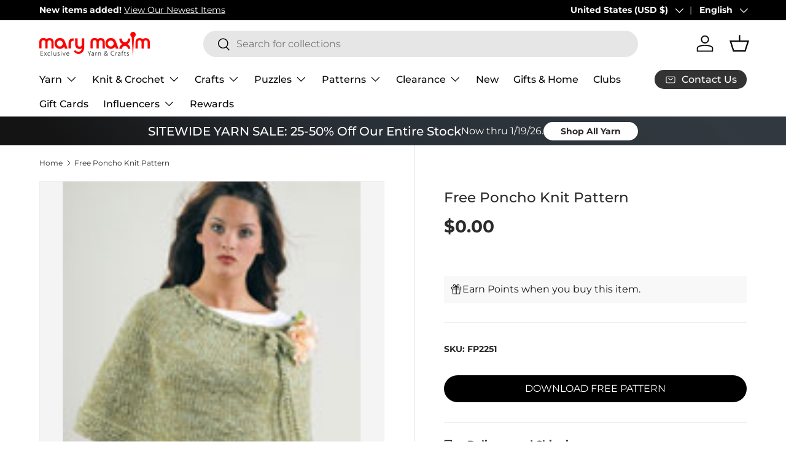

--- FILE ---
content_type: text/css
request_url: https://cdn.shopify.com/extensions/019bc7fe-07a5-7fc5-85e3-4a4175980733/judgeme-extensions-296/assets/review_api-gRKx2YLe.css
body_size: -125
content:
.jm-loading-overlay[data-v-5978544e]{position:relative;transition:all .25s ease-in-out}.jm-loading-overlay--active[data-v-5978544e]{filter:brightness(.95) saturate(.8);pointer-events:none;user-select:none}.jm-loading-overlay--active.jm-loading-overlay--disable-filter[data-v-5978544e]{filter:none}.jm-loading-overlay__shimmer[data-v-5978544e]{position:absolute;inset:0;background:linear-gradient(110deg,transparent 0%,transparent 40%,rgba(255,255,255,.5) 50%,rgba(255,255,255,.8) 55%,rgba(255,255,255,.5) 60%,transparent 70%,transparent 100%);background-size:200% 100%;animation:shimmer-sweep-5978544e 2.5s ease-in-out infinite;border-radius:.5em;pointer-events:none;mix-blend-mode:overlay}@keyframes shimmer-sweep-5978544e{0%{background-position:-200% 0}to{background-position:200% 0}}@media (prefers-reduced-motion: reduce){.jm-loading-overlay__shimmer[data-v-5978544e]{animation:none;background:#fff3}.jm-loading-overlay--active[data-v-5978544e]{filter:brightness(.9) saturate(.7)}.jm-loading-overlay--active.jm-loading-overlay--disable-filter[data-v-5978544e]{filter:none}}.jm-review-widget[data-v-c97e0e50]{color:var(--jm-review-widget-text-color);padding-block:var(--jm-space-1200);line-height:var(--jm-default-line-height);container-type:inline-size;container-name:review-widget}.jm-review-widget__header-and-body[data-v-c97e0e50]{display:flex;flex-direction:column;gap:var(--jm-space-300)}@container (min-width: 768px){.jm-review-widget--sidebar-header .jm-review-widget__header-and-body[data-v-c97e0e50]{display:grid;grid-template-columns:minmax(auto,300px) 1fr;grid-template-rows:auto 1fr;grid-row-gap:0;grid-column-gap:var(--jm-space-1000)}.jm-review-widget--sidebar-header[data-v-c97e0e50] .jm-review-widget-sidebar-header__sidebar{grid-area:1 / 1 / 3 / 2}.jm-review-widget--sidebar-header[data-v-c97e0e50] .jm-review-widget-sidebar-header__controls{grid-area:1 / 2 / 2 / 3}.jm-review-widget--sidebar-header .jm-review-widget__body[data-v-c97e0e50]{grid-area:2 / 2 / 3 / 3}}.jm-pagination-controls[data-v-c97e0e50]{margin-block:var(--jm-space-600)}


--- FILE ---
content_type: application/javascript; charset=utf-8
request_url: https://searchanise-ef84.kxcdn.com/templates.6Z3O4i0n8G.js
body_size: 2078
content:
Searchanise=window.Searchanise||{};Searchanise.templates={Platform:'shopify',StoreName:'Mary Maxim',PersonalizationEnabled:'N',AutocompleteLayout:'multicolumn_new',AutocompleteStyle:'ITEMS_MULTICOLUMN_LIGHT_NEW',AutocompleteDescriptionStrings:0,AutocompleteSuggestionCount:5,AutocompletePagesCount:0,AutocompleteSuggestOnSearchBoxEmpty:'Y',AutocompleteShowRecent:'Y',AutocompleteShowMoreLink:'Y',AutocompleteIsMulticolumn:'Y',AutocompleteTemplate:'<div class="snize-ac-results-content"><div class="snize-results-html" style="cursor:auto;" id="snize-ac-results-html-container"></div><div class="snize-ac-results-columns"><div class="snize-ac-results-column"><ul class="snize-ac-results-list" id="snize-ac-items-container-1"></ul><ul class="snize-ac-results-list" id="snize-ac-items-container-2"></ul><ul class="snize-ac-results-list" id="snize-ac-items-container-3"></ul><ul class="snize-ac-results-list snize-view-all-container"></ul></div><div class="snize-ac-results-column"><ul class="snize-ac-results-multicolumn-list" id="snize-ac-items-container-4"></ul></div></div></div>',AutocompleteMobileTemplate:'<div class="snize-ac-results-content"><div class="snize-mobile-top-panel"><div class="snize-close-button"><button type="button" class="snize-close-button-arrow"></button></div><form action="#" style="margin: 0px"><div class="snize-search"><input id="snize-mobile-search-input" autocomplete="off" class="snize-input-style snize-mobile-input-style"></div><div class="snize-clear-button-container"><button type="button" class="snize-clear-button" style="visibility: hidden"></button></div></form></div><ul class="snize-ac-results-list" id="snize-ac-items-container-1"></ul><ul class="snize-ac-results-list" id="snize-ac-items-container-2"></ul><ul class="snize-ac-results-list" id="snize-ac-items-container-3"></ul><ul id="snize-ac-items-container-4"></ul><div class="snize-results-html" style="cursor:auto;" id="snize-ac-results-html-container"></div><div class="snize-close-area" id="snize-ac-close-area"></div></div>',AutocompleteItem:'<li class="snize-product ${product_classes}" data-original-product-id="${original_product_id}" id="snize-ac-product-${product_id}"><a aria-label="${autocomplete_aria_label}" href="${autocomplete_link}" class="snize-item" draggable="false"><div class="snize-thumbnail"><img src="${image_link}" class="snize-item-image ${additional_image_classes}" alt="${autocomplete_image_alt}"></div><span class="snize-title">${title}</span><span class="snize-description">${description}</span>${autocomplete_product_code_html}${autocomplete_product_attribute_html}${autocomplete_prices_html}${reviews_html}<div class="snize-labels-wrapper">${autocomplete_in_stock_status_html}${autocomplete_product_discount_label}${autocomplete_product_tag_label}${autocomplete_product_custom_label}</div></a></li>',AutocompleteMobileItem:'<li class="snize-product ${product_classes}" data-original-product-id="${original_product_id}" id="snize-ac-product-${product_id}"><a aria-label="${autocomplete_aria_label}" href="${autocomplete_link}" class="snize-item"><div class="snize-thumbnail"><img src="${image_link}" class="snize-item-image ${additional_image_classes}" alt="${autocomplete_image_alt}"></div><div class="snize-product-info"><span class="snize-title">${title}</span><span class="snize-description">${description}</span>${autocomplete_product_code_html}${autocomplete_product_attribute_html}<div class="snize-ac-prices-container">${autocomplete_prices_html}</div><div class="snize-labels-wrapper">${autocomplete_in_stock_status_html}${autocomplete_product_discount_label}${autocomplete_product_tag_label}${autocomplete_product_custom_label}</div>${reviews_html}</div></a></li>',AutocompleteResultsOrder:["categories","suggestions","pages","products"],ResultsShow:'Y',ResultsStyle:'RESULTS_BIG_PICTURES_NEW',ResultsItemCount:18,ResultsPagesCount:10,ResultsCategoriesCount:10,ResultsDefaultProductImage:'main',ResultsShowProductCode:'Y',ResultsFlipImageOnHover:'N',ResultsEnableInfiniteScrolling:'infinite',ResultsShowCategoryImages:'N',ResultsShowPageImages:'N',ResultsDescriptionStrings:0,ResultsProductsPerRow:3,ResultsColorOptionType:'image',ShowBestsellingSorting:'Y',ShowDiscountSorting:'Y',ReviewsShowRating:'Y',CategorySortingRule:"searchanise",ShopifyMarketsSupport:'Y',ShopifyLocales:{"fr":{"locale":"fr","name":"French","primary":false,"published":true},"es":{"locale":"es","name":"Spanish","primary":false,"published":true},"en":{"locale":"en","name":"English","primary":true,"published":true}},ShopifyRegionCatalogs:{"US":["28796256423"],"BQ":["1512898727"],"ZW":["1512898727"],"ZM":["1512898727"],"ZA":["1512898727"],"YT":["1512898727"],"YE":["1512898727"],"XK":["1512898727"],"WS":["1512898727"],"WF":["1512898727"],"VU":["1512898727"],"VN":["1512898727"],"VG":["1512898727"],"VE":["1512898727"],"VC":["1512898727"],"VA":["1512898727"],"UZ":["1512898727"],"UY":["1512898727"],"UM":["1512898727"],"UG":["1512898727"],"UA":["1512898727"],"TZ":["1512898727"],"TW":["1512898727"],"TV":["1512898727"],"TT":["1512898727"],"TR":["1512898727"],"TO":["1512898727"],"TN":["1512898727"],"TM":["1512898727"],"TL":["1512898727"],"TK":["1512898727"],"TJ":["1512898727"],"TH":["1512898727"],"TG":["1512898727"],"TF":["1512898727"],"TD":["1512898727"],"TC":["1512898727"],"TA":["1512898727"],"SZ":["1512898727"],"SX":["1512898727"],"SV":["1512898727"],"ST":["1512898727"],"SS":["1512898727"],"SR":["1512898727"],"SO":["1512898727"],"SN":["1512898727"],"SM":["1512898727"],"SL":["1512898727"],"SJ":["1512898727"],"SH":["1512898727"],"SG":["1512898727"],"SE":["1512898727"],"SD":["1512898727"],"SC":["1512898727"],"SB":["1512898727"],"SA":["1512898727"],"RW":["1512898727"],"RU":["1512898727"],"RS":["1512898727"],"RO":["1512898727"],"RE":["1512898727"],"QA":["1512898727"],"PY":["1512898727"],"PS":["1512898727"],"PN":["1512898727"],"PM":["1512898727"],"PL":["1512898727"],"PK":["1512898727"],"PH":["1512898727"],"PG":["1512898727"],"PF":["1512898727"],"PE":["1512898727"],"PA":["1512898727"],"OM":["1512898727"],"NU":["1512898727"],"NR":["1512898727"],"NP":["1512898727"],"NO":["1512898727"],"NI":["1512898727"],"NG":["1512898727"],"NF":["1512898727"],"NE":["1512898727"],"NC":["1512898727"],"NA":["1512898727"],"MZ":["1512898727"],"MY":["1512898727"],"MW":["1512898727"],"MV":["1512898727"],"MU":["1512898727"],"MS":["1512898727"],"MR":["1512898727"],"MQ":["1512898727"],"MO":["1512898727"],"MN":["1512898727"],"MM":["1512898727"],"ML":["1512898727"],"MK":["1512898727"],"MG":["1512898727"],"MF":["1512898727"],"ME":["1512898727"],"MD":["1512898727"],"MC":["1512898727"],"MA":["1512898727"],"LY":["1512898727"],"LS":["1512898727"],"LR":["1512898727"],"LK":["1512898727"],"LI":["1512898727"],"LC":["1512898727"],"LB":["1512898727"],"LA":["1512898727"],"KZ":["1512898727"],"KY":["1512898727"],"KW":["1512898727"],"KR":["1512898727"],"KN":["1512898727"],"KM":["1512898727"],"KI":["1512898727"],"KH":["1512898727"],"KG":["1512898727"],"KE":["1512898727"],"JP":["1512898727"],"JO":["1512898727"],"JM":["1512898727"],"JE":["1512898727"],"IS":["1512898727"],"IQ":["1512898727"],"IO":["1512898727"],"IN":["1512898727"],"IM":["1512898727"],"IL":["1512898727"],"ID":["1512898727"],"HU":["1512898727"],"HT":["1512898727"],"HN":["1512898727"],"HK":["1512898727"],"GY":["1512898727"],"GW":["1512898727"],"GT":["1512898727"],"GS":["1512898727"],"GQ":["1512898727"],"GP":["1512898727"],"GN":["1512898727"],"GM":["1512898727"],"GL":["1512898727"],"GI":["1512898727"],"GH":["1512898727"],"GG":["1512898727"],"GF":["1512898727"],"GE":["1512898727"],"GD":["1512898727"],"GA":["1512898727"],"FO":["1512898727"],"FK":["1512898727"],"FJ":["1512898727"],"ET":["1512898727"],"ER":["1512898727"],"EH":["1512898727"],"EG":["1512898727"],"EC":["1512898727"],"DZ":["1512898727"],"DO":["1512898727"],"DM":["1512898727"],"DK":["1512898727"],"DJ":["1512898727"],"CZ":["1512898727"],"CX":["1512898727"],"CW":["1512898727"],"CV":["1512898727"],"CR":["1512898727"],"CO":["1512898727"],"CN":["1512898727"],"CM":["1512898727"],"CL":["1512898727"],"CK":["1512898727"],"CI":["1512898727"],"CH":["1512898727"],"CG":["1512898727"],"CF":["1512898727"],"CD":["1512898727"],"CC":["1512898727"],"CA":["1512898727"],"BZ":["1512898727"],"BY":["1512898727"],"BW":["1512898727"],"BT":["1512898727"],"BS":["1512898727"],"BR":["1512898727"],"BO":["1512898727"],"BN":["1512898727"],"BM":["1512898727"],"BL":["1512898727"],"BJ":["1512898727"],"BI":["1512898727"],"BH":["1512898727"],"BG":["1512898727"],"BF":["1512898727"],"BD":["1512898727"],"BB":["1512898727"],"BA":["1512898727"],"AZ":["1512898727"],"AX":["1512898727"],"AW":["1512898727"],"AR":["1512898727"],"AO":["1512898727"],"AM":["1512898727"],"AL":["1512898727"],"AI":["1512898727"],"AG":["1512898727"],"AF":["1512898727"],"AE":["1512898727"],"AD":["1512898727"],"AC":["1512898727"],"AU":["64270368935"],"GB":["64272433319"],"MX":["64272597159"],"ES":["64272793767"],"SI":["64272793767"],"SK":["64272793767"],"PT":["64272793767"],"NL":["64272793767"],"MT":["64272793767"],"LU":["64272793767"],"LT":["64272793767"],"LV":["64272793767"],"IT":["64272793767"],"IE":["64272793767"],"GR":["64272793767"],"DE":["64272793767"],"FR":["64272793767"],"FI":["64272793767"],"EE":["64272793767"],"CY":["64272793767"],"HR":["64272793767"],"BE":["64272793767"],"AT":["64272793767"],"NZ":["64272990375"]},StickySearchboxShow:'N',PriceSource:'min_variant',ColorsCSS:'.snize-ac-results .snize-description { color: #9D9D9D; }div.snize-ac-results.snize-ac-results-mobile .snize-description { color: #9D9D9D; }.snize-ac-results span.snize-discounted-price { color: #C1C1C1; }.snize-ac-results .snize-attribute { color: #9D9D9D; }.snize-ac-results .snize-sku { color: #9D9D9D; }#snize-search-results-grid-mode span.snize-attribute { color: #888888; }#snize-search-results-list-mode span.snize-attribute { color: #888888; }#snize-search-results-grid-mode span.snize-sku { color: #888888; }#snize-search-results-list-mode span.snize-sku { color: #888888; }',CustomCSS:'.snize-title {font-weight: bold !important; font-size: 1em !important; }.snize-sku {font-size: 1em !important;  }.snize-price-list {font-weight: bold !important;  font-size: 1em !important; }.snize-discounted-price {font-size: 1em !important;  margin: 6px 6px !important;}.snize-ac-results-column .snize-title {font-weight: bold !important; font-size: .8em !important; }.snize-ac-results-column .snize-sku {font-size: .8em !important;  }.snize-ac-results-column .snize-price-list {font-weight: bold !important;  font-size: .8em !important; }.snize-ac-results-column .snize-discounted-price {font-size: .8em !important;  margin: 6px 6px !important;}',IsVoiceSearchEnabled:'Y'}

--- FILE ---
content_type: text/javascript; charset=utf-8
request_url: https://www.marymaxim.com/products/free-poncho-knit-pattern.js
body_size: 105
content:
{"id":6567659634855,"title":"Free Poncho Knit Pattern","handle":"free-poncho-knit-pattern","description":"Follow this free knit pattern to create a poncho using Red Heart Super Saver worsted weight yarn. \u003cbr\u003e\u003cbr\u003e Patterns require Adobe Reader to view.","published_at":"2021-03-11T06:57:05-05:00","created_at":"2021-03-11T06:29:32-05:00","vendor":"Red Heart","type":"Patterns \u0026 Books","tags":["brand_Red Heart","fashion_Women's","hook-size_L-11 (8 mm)","needle-size_24\" (60 cm) Circular Ndl. Size 13 (9 mm)","num-req-balls_4","pattern-cost_Free Download","pattern-type_Fashion Accessory","Patterns  and  Books","Patterns  and  Books: Free Patterns","project-type_Knit","variation-color_downloadable","yarn-range-name_Red Heart Super Saver","yarn-range-number_640","yarn-weight_4 Medium Worsted"],"price":0,"price_min":0,"price_max":0,"available":true,"price_varies":false,"compare_at_price":null,"compare_at_price_min":0,"compare_at_price_max":0,"compare_at_price_varies":false,"variants":[{"id":39390374887591,"title":"Default Title","option1":"Default Title","option2":null,"option3":null,"sku":"FP2251","requires_shipping":false,"taxable":true,"featured_image":null,"available":true,"name":"Free Poncho Knit Pattern","public_title":null,"options":["Default Title"],"price":0,"weight":0,"compare_at_price":null,"inventory_management":null,"barcode":"","quantity_rule":{"min":1,"max":null,"increment":1},"quantity_price_breaks":[],"requires_selling_plan":false,"selling_plan_allocations":[]}],"images":["\/\/cdn.shopify.com\/s\/files\/1\/0420\/3118\/6087\/products\/fp2251lg.jpg?v=1615462189"],"featured_image":"\/\/cdn.shopify.com\/s\/files\/1\/0420\/3118\/6087\/products\/fp2251lg.jpg?v=1615462189","options":[{"name":"Title","position":1,"values":["Default Title"]}],"url":"\/products\/free-poncho-knit-pattern","media":[{"alt":null,"id":20449268662439,"position":1,"preview_image":{"aspect_ratio":0.865,"height":170,"width":147,"src":"https:\/\/cdn.shopify.com\/s\/files\/1\/0420\/3118\/6087\/products\/fp2251lg.jpg?v=1615462189"},"aspect_ratio":0.865,"height":170,"media_type":"image","src":"https:\/\/cdn.shopify.com\/s\/files\/1\/0420\/3118\/6087\/products\/fp2251lg.jpg?v=1615462189","width":147}],"requires_selling_plan":false,"selling_plan_groups":[]}

--- FILE ---
content_type: text/json
request_url: https://conf.config-security.com/model
body_size: 87
content:
{"title":"recommendation AI model (keras)","structure":"release_id=0x57:22:5e:40:62:4f:70:5b:31:3c:7a:78:2c:7d:69:62:42:63:39:5b:4c:3d:23:53:34:40:7d:5c:3b;keras;p8szh3oy898e51kuzcuuo6mr8bsc9lk0qa8ksemh15dqgfap5bhy816khfmxkvh7h40ihkhm","weights":"../weights/57225e40.h5","biases":"../biases/57225e40.h5"}

--- FILE ---
content_type: application/javascript; charset=utf-8
request_url: https://searchanise-ef84.kxcdn.com/preload_data.6Z3O4i0n8G.js
body_size: 9378
content:
window.Searchanise.preloadedSuggestions=['crochet kits','free patterns','bernat blanket yarn','to crochet patterns','tissue box cover','plastic canvas','plastic canvas kits','cotton yarn','baby yarn','sock yarn','red heart super saver yarn','christmas stocking','christmas crochet','knit kits','free crochet patterns','baby blanket','chunky yarn','christmas yarn','prism yarn','red heart yarn','christmas ornaments','sparkle yarn','big twist','plastic canvas patterns','crochet patterns','crochet hooks','crochet kits afghans','starlette yarn','big twist yarn','red heart','crochet afghan patterns','caron simply soft','cross stitch','bernat baby blanket yarn','christmas stockings','crochet afghan kits','tonal hues','christmas ornament kits','bernat blanket','bernat yarn','baby blanket kit','free patterns crochet','mellowspun dk yarn','premier yarn','free patterns afghan','knitting patterns','crochet kit','1000 piece puzzles','plastic canvas tissue box cover kits','blanket yarn','caron simply soft yarn','loop yarn','chenille yarn','mary maxim prism yarn','afghan kits','lion brand yarn','knitting needles','caron yarn','starlette sparkle yarn','sugar and cream cotton yarn','baby blanket patterns','bulky yarn','tweed yarn','halloween yarn','diamond art','mosaic crochet','ornament kits','crochet books','christmas crochet kits','crochet afghans','premier puzzle yarn','variegated yarn','tissue box','knit christmas stocking patterns','bag o day yarn','latch hook','lion brand','persian tiles','bag o day','crochet baby blanket kit','2027 felt sequin calendars','velvet yarn','dk yarn','stocking pattern','wool yarn','scrubby yarn','christmas tree','plastic canvas kit','free knit patterns','granny square','baby afghans','cat afghan','crochet thread','green yarn','premier parfait chunky','afghan kit','crochet blanket kit','marvelous chunky yarn','afghan patterns','amigurumi kits','premier basix','cardigan pattern','advent calendar','crochet afghan','mosaic crochet pattern','ombré yarn','titan bulky weight yarn','circular knitting needles','caron cakes','crochet afghan kit','christmas stocking kits','100% cotton yarn','lily sugar n cream','free crochet afghan patterns','blanket kit','worsted weight yarn','anti pilling yarn','christmas plastic canvas','ornament kit','free shipping','crochet baby blanket','baby blanket pattern','mystery box of yarn','christmas crochet patterns','felt kits','christmas puzzles','sweater patterns','all embroidery kits','plastic canvas pattern books','knitting kits','counted cross stitch','bernat velvet yarn','purple yarn','crochet blanket patterns','free patterns for baby','mosaic crochet kit','lily sugar and cream yarn','bernat baby yarn','wool ease yarn','christmas patterns','clearance yarn','vintage cardigan pattern','big twist value yarn','counted cross stitch kits','mellowspun yarn','to crochet patterns afghan','ombre yarns','safety eyes','bernat softee chunky','vintage patterns','sport weight yarn','doll patterns','crochet baby afghans','crochet hook','puzzle yarn','knit afghan patterns','christmas crafts','jigsaw puzzles','mary maxim starlette yarn','mary maxim yarn','orange yarn','cat crochet','crochet christmas tree','red heart stripes','craft kits','beaded ornament kits','bamboo yarn','2026 felt sequin calendars','plastic canvas christmas','bead kits','red heart super saver','pink yarn','christmas kits','cat crochet patterns','tree skirt','snowman crochet','bag o day tonal hues','crochet pattern','plastic canvas yarn','crochet blanket kits','sequin calendars','knit afghans','highland cow','quilt magic','free knitting patterns','caron cakes yarn','crochet hat patterns','knit afghan kits','christmas stocking patterns','crochet blanket','amigurumi yarn','free pattern','ragg yarn','soft yarn','baby blankets','crochet baby blanket pattern','stitch markers','parfait chunky','bernat velvet','halloween plastic canvas','knit patterns','red yarn','poncho patterns','free afghan patterns','all embroidery','needle point','vintage knitting patterns','baby afghan','beaded christmas ornaments','crochet hats','gold yarn','red heart ombre','crochet cardigan','patons kroy sock yarn','black yarn','beginner crochet','blanket patterns','blue yarn','loops and threads yarn','yarn bag','maxim starlette ragg','aran yarn','halloween crochet','crochet christmas','sweater kit','500 piece jigsaw puzzles','baby blanket yarn','bernat softee baby','home yarn','knit afghan','mandala yarn','cat pattern','crochet sweater kit','yarn clearance','wool ease','crochet baby blanket patterns','christmas plastic canvas kits','best value yarn','holiday yarn','mjs off the hook','white yarn','jumbo yarn','beginner crochet kit','sugar and cream','beaded ornaments','doll kits','i love this yarn','bernat softee baby yarn','scarf pattern','persian tiles pattern','knit kit','variegated yarns','hat patterns','yarn bowl','halloween puzzles','free catalog by mail','baby afghan patterns','knitted afghan patterns','yarn holder','bucilla felt stocking kits','mohair yarn','blanket kits','premier anti pilling','knit baby blanket patterns','titan yarn','christmas tree skirt','christmas afghans','plastic canvas tissue box','crochet sweater patterns','aran irish twist yarn','lion brand mandala','rainbow yarn','latch hook yarn','clearance puzzles','earring set','brown yarn','baby crochet kits','plastic canvas tissue box cover','red heart scrubby yarn','mary maxim twinkle yarn','tote bags','gradient yarn','premier puzzle','crochet christmas kits','twinkle yarn','shawl pattern','crochet book','stocking kit','dishcloth patterns','alpaca yarn','latch hook rug','bulky 5 yarn','knitted afghans','knitted christmas stockings','3 weight yarn','red heart soft yarn','marvelous chunky','bernat baby','plastic canvas village','fingering weight yarn','knit afghan kit','cat puzzles','crochet afghan pattern','granny square sweater','baby patterns','christmas afghan','big twist value','pound of love yarn','mary maxim worsted weight yarn','highland cow blanket','red heart granny square yarn','hat pattern','free shipping coupon','quilt magic kits','vintage sweater pattern','crochet basket','plastic canvas books','lion brand heartland yarn','red heart with love yarn','yellow yarn','crochet snowman','metallic yarn','glitter yarn','free patterns cardigan','bernat loop yarn','bernat baby blanket','free crochet hat patterns','mellowspun dk','crochet sweaters','crochet accessories','kroy sock yarn','bernat softee cotton','caron one pound','christmas kit','red heart soft','lion brand pound of love','plastic canvas tissue','granny square afghan','baby crochet','bernat blanket yarn colors','crochet poncho','felt stocking kits','yarn kits','natural alpaca tweed','halloween plastic canvas kits','crochet slippers','premier basix yarn','simply soft','crochet basket patterns','glimmer yarn','best value','crochet cardigan patterns','fingering yarn','knit vest pattern','crochet bag','christmas stocking pattern','baby sweater','sparkle yarns','cat bag','circulo yarn','baby afghan kit','lots of love dolls','300 piece puzzles','crochet coasters','premier parfait chunky yarn','crochet sweater','yarn storage','crochet needles','premier yarns','4 medium worsted yarn','fur yarn','men’s cardigan','bernat perfect','super bulky yarn','crochet cotton','cross stitch kits','knit sweaters','snowman kit','mosaic afghan','ripple afghan','plush yarn','aspen yarn','free baby blanket patterns','embroidery floss','snow queen blanket','crochet ornaments','crochet christmas stockings','diamond dotz','mystery box','crochet baby','starlette sparkle','free crochet pattern','christmas yarns','slipper pattern','felt sequin calendars','lily sugar n cream super size','dk weight yarn','double pointed knitting needles','sweater pattern','shawl patterns','stamped cross stitch','sweater kits','caron one pound yarn','baby blanket crochet','crochet vest','mary maxim','free sweater patterns','crochet yarn','crochet baby afghan','free crochet','dark green yarn','woodlands yarn','crochet doll kits','free knit afghan patterns','red heart super saver jumbo yarn','worsted yarn','5 bulky yarn','baby crochet patterns','sunrise yarn','cat blanket','fair isle','ripple crochet patterns','homespun yarn','new plastic canvas kits','pattern books','sport yarn','bernat blanket yarn big ball','prism yarn patterns','christmas stockings knitted patterns','mosaic crochet patterns','janie crowfoot persian tile crochet kit','beaded kits','yarn cakes','vest patterns','knit or crochet kits','self striping yarn','plastic canvas christmas kits','afghan crochet kits','faux fur yarn','cake yarn','size 10 crochet thread','beaded ornament kit','red heart yarn colors','crochet hooks and accessories','embroidery kit','stocking kits','patons yarn','lullaby yarn','bag o day crochet','chunky blanket yarn','bernat super value yarn','premier colorfusion','crochet books of patterns','beaded christmas ornaments kit','premier parfait','red heart with love','pumpkin pattern','felt calendars','easy crochet','diamond dotz kit','tshirt yarn','knitting books','rug yarn','knit blanket','alize yarn','knitted christmas stocking patterns','baby crochet afghans','cotton yarn medium weight','mary maxim prism','crochet blanket pattern','bernat baby sport yarn','all yarn','christmas village','fair isle knitted patterns','blanket pattern','stocking patterns','christmas ornament','tote bag','free mittens pattern','multi color yarn','free hat patterns','baby blanket crochet kit','moose cardigan','easy crochet kits','glow in the dark yarn','sock patterns','natural alpaca','bag o day tonal hues yarn','janie crow','free catalog','infinity blanket','3d puzzles','knit stocking patterns','baby crochet blanket','afghan crochet','coloring books','plastic canvas coasters','t shirt yarn','crochet cat','paint by number','pound of love','to crochet patterns holiday','crochet christmas tree pattern','cat patterns','crochet baskets','aran irish tweed','loops and threads','crochet pattern books','maximum value yarn mary maxim','twinkle baby yarn','sequin calendar','starlette ragg','crochet hat','needlepoint with canvas','shipping rates','seed bead kits','ribbon yarn','mary maxim best value yarn','christmas tissue box cover','advent calendar puzzles','plastic canvas ornaments','lots of love doll','pom pom','quilted ornament kit','premier home cotton yarn','wood model kits','knitting accessories','red heart comfort yarn','mens cardigan','bernat alize blanket-ez','baby blanket kits','patterns crochet','snowflake afghan','merino wool yarn','my order','free baby patterns','crochet kits blanket','eyelash yarn','crochet blankets','crochet baby afghan kit','yarn sale','500 piece puzzles','stamped embroidery','yarn caddy','style craft yarn','dish cloth yarn','jacket patterns','big twist value pound','puzzle table','santa crochet','caron jumbo ombre yarn','red heart super saver ombre','highland snuggle blanket','snowflake potholders','christmas puzzle','dish cloth','lion brand homespun yarn','caron jumbo ombre','free knit scarf patterns','bernat alize','gold yarn for crochet','cat afghan patterns','crochet shawl','crochet scarf','christmas afghans crochet','lion brand mandala yarn','thick yarn','bucilla felt kits','quilt magic kit','latch hook kits','acrylic yarn','bernat softee','knit hats','mj off the hook','free patterns baby','crochet kits christmas','baby kit','winterfrost crochet afghan','red heart stripes yarn','poncho pattern','2027 sequin calendars','periwinkle paisley','bernat blanket big','crochet baby blankets','felt kit','peaches & creme yarn','crochet sweater pattern','easy crochet afghan kit','teal yarn','navy blue yarn','bernat baby velvet yarn','clearance kits','free knitted patterns','cardinal kit','yarn needles','caron simply soft party yarn','bernat softee chunky yarn','download patterns','granny pop crochet cardigan','lion brand wool ease thick & quick','knit blanket kits','persian tiles throw','5 weight yarn','aunt lydias crochet thread','red white and blue yarn','all bernat blanket yarns','super soft yarn','canvas kit','free plastic canvas patterns','plastic canvas pattern','baby sweater pattern','scrub it yarn','sugar n cream','hue and me yarn','crochet doll','stamped cross stitch kits','5 doll kits','all kits','macrame yarn','mill ends','bernat big blanket yarn','puzzles 1000 piece','baby soft yarn','super saver','red heart super saver jumbo','red heart ombré yarn','crochet kits afghan','embroidery kits','crochet christmas pattern','baby sport yarn','caron jumbo','baby blanket crochet pattern','lion brand wool ease','crochet ripple afghan patterns','ornaments kit','camouflage yarn','diamond painting','premier cotton yarn','granny square yarn','baby blanket crochet patterns','needle point kits','burgundy yarn','tunisian crochet hooks','alpaca tweed','crochet christmas stocking','knit baby blanket','forest pulse blanket','christmas knit','crochet christmas patterns','free patterns knitting','crochet snowflake pattern','yarn art','cardigan kit','premier anti pilling dk','mary maxim chunky yarn','mystery bag','bernet blanket yarn','bernat maker yarn','christmas stocking kit','to crochet patterns baby blanket','bernet yarn','vintage cardigan','horse sweater pattern','cardigan patterns','peach yarn','dmc thread','crochet christmas tree kit','christmas knit kits','knitting kit','everyday ragg cardigan','red heart roll with it melange','bernard yarn','knitted sweaters','pom poms','mary maxim glimmer yarn','cross stitch patterns','plastic canvas halloween','vanna\'s choice yarn','dino friends blanket','teddy bear','mary maxim mellowspun dk yarn','simply soft yarn','free baby blanket crochet patterns','anti pilling','afghan kits crochet','premier everyday dk','bag o day crochet kits','super bulky','sugar and cream yarn','crochet angel','jigsaw puzzle','crochet christmas ornaments','crochet socks','doll kit','felt christmas stocking kits','soft baby yarn','bernat bundle up yarn','tunisian crochet','wall hanging','cat puzzle','knitted hats','mary maxim marvelous chunky yarn','aran weight yarn','amigurumi patterns','baby knitted','knit baby blankets','mary maxim maximum value yarn','mary maxim titan yarn','free blanket patterns','crochet baby patterns','christmas blanket','santa coasters','diamond art kit','circular needles','crochet stocking pattern','basket kit','dog crochet','loom knitting','knitted kits','crochet hat pattern','elegant blooms','free crochet blanket patterns','caron yarn at mary maxim','fall yarn','baby dolls','bon bon yarn','cotton yarns','doily patterns','crochet cat patterns','silver yarn','afghan to crochet patterns','christmas pattern','knit hat','crochet poncho pattern','elegant blooms tote','catalog by mail','premier sweet roll yarn','light weight yarns','free crochet shawl patterns','highland cow kit','stripes yarn','whisker wishes bag','afghan pattern','beginner knit','felt sequin calendar','mary maxim home yarn','baby value yarn','bernat cotton yarn','worsted weight','crochet slippers pattern','lily sugar and cream','shimmer yarn','2027 felt calendars','christmas beaded ornament kits','mens sweater crochet','latch hook kit','afghan crochet patterns','patterns childrens','starlette ragg yarn','white sparkle yarn','free shawl patterns','crochet mittens','cowl patterns','yarn bee','crochet pumpkins','yo yo patterns','moonlit magic throw','knit christmas stocking','dog sweater','knit kits afghan','table runner','red heart unforgettable yarn','free crochet patterns easy','christmas crochet pattern','craft books','beaded ornament','lion brand wool ease yarn','sale yarn','sage green yarn','crochet kits baby','heather yarn','mary maxim value yarn','bernat blanket perfect','tissue box cover kits','super soft','peaches and cream yarn','lion brand 24/7 cotton yarn','free patterns knit','vintage cardigan ladies','red heart yarns','christmas beaded kits','fuzzy yarn','plastic canvas sheets','crochet throw patterns','knit sweater patterns','knitted scarf pattern','100 piece puzzles','bernat extra thick','royal blue yarn','knit christmas stockings','maximum value','graph style patterns','crochet baby blanket kits','grey yarn','polyester yarn','bernat blanket yarn patterns','premier dk','sunsout puzzles','crochet scarf patterns','men’s knit sweater','children sweater patterns','crochet bag pattern','mens sweater','felt crafts','lion brand ice cream yarn','christmas crochet kit','free knit hat','surprise pack','loopy christmas trees','premier cotton','crochet shawl patterns','premier anti pilling yarn','quilted ornament','halloween kit','autumn yarn','pound yarn','teddy bear crochet','alpaca tweed yarn','baby’s best yarn','premier chunky','free patterns blanket','canvas kits','crochet cardigans','crochet stocking','basket patterns','plastic canvas downloadable','7 mesh plastic canvas','baby afghan pattern','premier basix dk','cottonwood yarn','starlight yarn','knit free patterns','5 lots of love doll','red sparkle yarn','yarn accessories','christmas ornament kit','to knit patterns','stitch markers for crochet','premier anti-pilling','yarn surprise pack','free afghan pattern','crochet bags','mellow spun','persian tile','craft kit','free afghan crochet patterns','ladies cardigan patterns','vintage crochet patterns','whisker wishes bag pattern','punch needle','mercerized cotton yarn','hue and me','advent calendar kit','yarn bowls','style craft','tissue cover','cream yarn','crochet throw','free patterns crochet afghan','advent puzzles','corner to corner crochet','premier home cotton','boucle yarn','jane crowfoot','crochet purse','bernat super value','mitten patterns','craft patterns','needlepoint christmas','bernat perfect yarn','mary maxim home','susan bates crochet hooks','babys best yarn','gray yarn','knit baby afghans','cone yarn','knit christmas','4 ply yarn','bead ornaments','knit baby','scarf patterns','crochet cardigan pattern','gingerbread house','premier basic','knitting needle','premier colorfusion chunky','pillow patterns','crafts clearance','bernat blanket big yarn','baby yarns','bernat velvet plus yarn','color fusion','caron jumbo yarn','crochet vest pattern','mary maxim baby value yarn','counted cross stitch christmas','arden throw','men’s sweater','crochet pumpkin pattern','dress patterns','plastic canvas wall hanging','sholach afghan','christmas ornaments kits','biscuits the bear','baby doll','felt stocking','mary maxim starlette','crochet cat bag','afghan yarn','do yarn','hat kits','christmas crafts ķits','wooden puzzles','crochet hat kit','knit sweater','kits crochet','neon yarn','christmas crochet afghan','lion brand color','sport weight','sewing kits','crochet stockings','christmas bead kits','christmas sock yarn','pot holder','doll pattern','wood kits','bernat handicrafter cotton yarn','knit socks','beginner crochet patterns','caron blossom','mens knit patterns','patons kroy','mosaic blanket','size 3 yarn','luna cardigan','crochet afghan kits new','prism dk','poly fill','cross stitch kit','deer pattern','crochet amigurumi','advent puzzle','crochet tree skirt','bernat forever fleece','sock pattern','puzzle club','bulk yarn','knitted baby blankets','baby\'s best yarn','beaded ornaments kits','hand knitting yarn','downloadable plastic canvas pattern','snowman plastic canvas','kitchen towel','knit poncho patterns','sparkly yarn','cotton yarn size 3','baby kits','cone cotton','knit christmas patterns','baby sweater patterns','pipsqueak yarn','super chunky yarn','birthstone angels','craft doll','dk sport weight yarn','coboo yarn','bag pattern','2026 sequin calendar','christmas knit patterns','vintage pattern','marble lap blanket','aran irish twist','to crochet free patterns','baby hat','holiday crochet patterns','fine yarn','baby sweaters','caron simply soft speckle','2027 sequin calendar','plastic kits','loopy trees','crochet baby sweater','medium weight yarn','scrub yarn','free sock patterns','hot pink yarn','ice yarn','crochet hook set','angora yarn','knit stocking','premier chunky yarn','red heart jumbo','premier dk yarn','99 download pattern','graph patterns','300 piece puzzles clearance','sesame street','knit stocking pattern','gel pens','red heart scrubby','stained glass','bernat blanket extra','4 weight yarn','taupe yarn','24/7 cotton yarn','bernat cotton','caron colorama halo yarn','blanket crochet kit','yarn cotton','cotton blend yarn','snow queen','beanery accent throw','pillow cases','natural alpaca tweed yarn','multi ball yarn','yarn holders','bernat blanket extra thick','cat lovers knit bag','bernat big','crochet scarf pattern','green yarns','craft yarn','embroidery patterns','wool of the','punch needle kits','rainbow baby blanket','knit blanket kit','felt ornaments','titan bulky yarn','baby crochet afghan','yarn pack','feels like butta yarn','desert sunset yarn','crochet baby afghan patterns','child cardigan','fleece fabric','simply soft caron yarn','bernat chunky yarn','plastic canvas house','car seat blankets','free download patterns','plastic canvas tissue box kits','afghans crochet','little steps baby blanket','sugar n cream yarn','granny square patterns','red heart baby yarn','value yarn','ice cream yarn','500 piece puzzle','bernat baby sport','lion brand heartland','bravo yarn','yo yo pattern','bunny pattern','tapestry needle','reindeer crochet','quilt kits','yarn bags','to crochet blanket patterns','bernat pop yarn','bead ornament kits','desert sunset','felt stockings','christmas stockings patterns','flower crochet pattern','colorfusion dk','mary maxim mellowspun dk','mary maxim catalog','living yarn','bernat alize yarn','woodlands worsted','cotton cones','dk yarns','snowflake blanket','stained glass puzzles','knitting pattern sweater','cardinal afghan','red heart all in one yarn','free crochet sweater patterns','ferris wheel yarn','mary maxim babys best yarn','baby afghan kits','wood model kit','premier bloom chunky yarn','heartland yarn','sweet baby afghans','crochet ripple afghan','fall kits','halloween crochet kits','merino wool','crochet sweater kits','knitted vintage sweater patterns','crochet mosaic','vintage sweater patterns','dog pattern','size 7 crochet hook','ripple afghan kit','loopy yarn','2026 felt calendars','one pound','filet crochet','lakeside prism','baby hat patterns','baby blanket patterns crochet','crochet vest patterns','crochet pillow','mohair yarns','yarn needle','mary maxim yarns','free crochet baby patterns','afghan crochet kit','knitted cable patterns','cat crochet kit','yarn bee yarn','bucilla felt','premier colorfusion dk','fall crochet kits','knit sweater kits','needle felting','1000 piece jigsaw puzzles','stockings pattern','rose afghan','crochet dishcloth patterns','christmas clearance','no sew','tonal hues yarn','christmas tree ornaments','crochet shawl pattern','bloom yarn','afghan patterns crochet','crochet kit afghan','crochet doll pattern','knit shawl patterns','crochet tree','sugar baby stripes yarn','forest green yarn','bernat baby blanket yarns color','yarn for plastic canvas','mary maxim maximum value','free crochet scarf patterns','beads for crafting','free knit sweater patterns','men\'s sweater pattern','needle point patterns','premier basic yarn','plastic mesh','chenille-style yarn','lots of love','lap blanket','mandala ombré yarn','bernat maker','chunky star stitch blanket','in plastic canvas','buttons round','premier bamboo fair yarn','cat afghans','free sweater pattern','mystical lanterns','towel topper','gingerbread mosaic','valentines day kits','santa pattern','plastic canvas box','sparkle yarn with glitter','speckled yarn','table cloths','caron yarns','sampler afghan','knit afghans kits','cotton yarn cones','crochet dolls','mary maxim sparkle yarn','free baby knit patterns','bernat bundle up','magic quilt','baby blanket kit crochet','place mats','stitch marker','preferred crafters club membership','crochet dress patterns','weavers window blanket','free knit hat patterns','bernat yarns','slipper patterns','festive feet yarn','sock yarns','christmas crochet afghans','bernat alize blanket-ez yarn','baby best yarn','tube yarn','crochet sock pattern','baby blankie yarn','red and black yarn','dish cloth free pattern','vintage hat','all puzzles','afghan knit kits','nativity crochet kit','regal fans throw','rug patterns','red heart jumbo super saver yarn','scrub it','off the hook yarn','crochet cotton thread','baby value','super saver yarn','christmas afghan pattern','softee chunky','snowman pattern','dark purple yarn','cascade yarn','aqua yarn','bernat softee baby cotton','purrfect heart blanket','christmas craft kits','yarn mystery box','fabric cotton','scarf yarn','gold sparkle yarn','latch hook rug yarn','sweater yarn','mens cardigan patterns','highland cows','plastic canvas christmas ornaments','mosaic crochet afghan','sandalwood persian tiles','anti-pilling yarn','learn to crochet','parfait plush','kit crochet','felt calendar','baby afghans crochet','sunflower afghan crochet','christmas stocking knit','christmas village plastic canvas','yarn tote','bernat baby velvet','light weight yarn','chromatic textures blanket','cable needles','crochet club','mary maxim best value','crochet pumpkin kit','crochet free patterns','mary maxim crochet cotton','cross body purse','baby blanket knit kit','kids sweater','mj\'s off the hook','mary maxim baby yarn','3 ply yarn','bernat chunky','bernat pipsqueak yarn','lion brand homespun','granny pop','baby crochet books','knitted stocking pattern','infinity blanket crochet','mill end yarn','free knitted hat patterns','knitted slippers','free crochet baby blanket patterns','crochet kits afghans on','yarn bulky','dark brown yarn','crochet pillow patterns','lily sugar n cream yarn','kitchen towels','waterfall ripple','lakeside yarn','snowman crochet kit','free patterns plastic canvas','tissue box kit','maximum value yarn','pot holders','premier basix chunky','baby sport','free patterns afghan for crochet','mosaic pattern','christmas jigsaw puzzles','knit baby blanket kit','christmas yarn crochet','christmas beaded ornaments','crochet throw kit','barcelona dreams','h-8 crochet hook','needle case','christmas knitting','plastic canvas snowman','clover crochet hooks','circular needle','seabreeze basket weave blanket','one ball yarn storage','paint by numbers','t-shirt yarn','dk weight','bernat extra','flower afghan','knit baby patterns','afghan hooks','ragg cardigan','coaster kits','free patterns for','dinosaur pattern','design works','knitted christmas stocking','snowflake patterns','red heart ombre yarns','cat sweater','baby blanket free patterns','to crochet afghan patterns','knit shawl','vest pattern','size 6 yarn','heart afghan','loop yarns','sock kit','snow man','winnie the pooh','easter plastic canvas','plastic canvas tissue cover kits','sesame street hat wonder','free knitted afghan patterns','bulky knit patterns','tweed yarns','knitting needle case','blocking tools','red heart variegated yarn','sparkle scrubby yarn','bag of yarn','ripple of many colors','wood kit','knit slippers','yarn 5 weight','crochet hook case','red heart metallic yarn','child sweater','valentines day','surprise box','crochet bag kit','puzzle board','premier plush','autumn afghan pattern','crochet needle','denim yarns','wool blend yarn','new yarn','knitted baby afghan patterns','mitten pattern','mary maxim dk sport weight yarns','crochet thread size 3','throw crochet','bulky yarn 5 weight','premier everyday worsted','crochet ornament','mary maxim mellowspun','christmas cats','easy crochet kit','yo yo kits','christmas trees','crochet hat kits','blue baby yarn','seaside ripple afghan','cottonwood best value','woodland yarn','contact us','christmas sparkle yarn','knit needles','easy ridged slippers','finger knitting yarn','baby soft','corner to corner afghans','lace weight yarn','lion brand yarns','christmas tree crochet','plastic canvas wall hanging kits','knitted baby','cotton yarn cone','crochet christmas stocking patterns','the snow queen blanket','crochet cats','patons canadiana','adult coloring books','hooded sweater','mary maxim glimmer','wool ease thick and quick yarn','basket pattern','knitting bag','feels like butta','womens cardigan','knit stockings','knit scarf patterns','size 4 yarn','waterfall ripple afghan','i love this yarn yarn','free baby crochet patterns','santa stocking','big twist ombre','abundance of ripples','basket yarn','mary maxim home yarn colors','aida cloth','premier gradient yarn','turquoise yarn','baby hats','premier fruits','premier sweet roll','cotton thread','pom pom yarn','free patterns baby blanket','loopy trees ornaments','chocolate mint yarn','ladies knit patterns','infinity pattern','red heart roll with it','wood crochet hooks','gnome patterns','bear pattern','bulky weight yarn','christmas tissue box','premier cotton fair yarn','granny squares','angel ornaments','christmas crochet ornaments','blue love afghan','filet crochet patterns','bonbon yarn','marvelous yarn','felt sequin','hat kit','kids crafts','needle book','pooling yarn','knit pattern','pattern book','ply yarn','loop it yarn','temperature blanket','bernat blanket extra yarn','hook rugs','ultra mellowspun yarn','bag-o-day yarn','jig saw puzzles','black and white yarn','puzzle yarn premier','denim blue yarn','kai yarn','spun colors','light weight baby yarn','weight 5 yarn','snowman crochet pattern','patterns for plastic canvas','free baby afghan patterns','knit blankets','silk yarn','free baby blanket pattern','starlight sparkle','snowman kits','lap blanket knit','sage yarn','canvas tissue box','baby yarn sport','bead kit','knitted snowman','christmas tree kit','6 weight yarn','knitted baby patterns','ultra mellowspun dk yarns','mosaic yarn','pillowcases to embroider','baby yarn dk','sequin ornaments','chevron crochet pattern afghan','beads ornament','bag patterns','desert scene afghan','jeans yarn','yarn weight 4','amigurumi kit','halloween kits','knitted afghan','halloween puzzle','shawls and wraps','crochet gnomes','parfait chunky yarn','red heart comfort','childrens knitted sweater patterns','yo yo','crystal bag o day','christmas green yarn','circulo amigurumi','knit and crochet kits','knit cardigan','sports weight yarn','roving yarn','let it snow','dark blue yarn','christmas afghan crochet kits on','cardigan crochet','dish towel','yarn bobbins','perfect yarn','scarfie yarn','christmas afghan kits','starlight sweater','mens pattern','christmas stockings kits','tunisian crochet patterns','jacket pattern','aran pattern','bernat forever fleece yarn','tan yarn','3d puzzle','5 lots of love dolls','size 5 yarn','patons classic wool','green cotton yarn','gingerbread plastic canvas','woodlands worsted yarns','crocheted afghans','rose color yarn','goose patterns','crochet animals','thick and quick','bulky yarns','red heart super saver stripes','horse cardigan','caron ombre','wheat stitch','lion brand landscapes yarn','knitted baby blanket','mosaic afghans','loops & threads','baby blanket free pattern','baby booties','crochet cardigan kit','navy yarn','cable afghan','5 doll patterns','men\'s sweater','dog puzzle','knitting machine','echoing keys blanket','totes for yarn','baby booties to crochet','mary maxim starlette sparkle','aunt lydias','star blanket','crochet placemats','caron cloud cakes','basic stitch','caron simply','knitting pattern','crochet kits for','duck patterns','ornaments kits','mary maxim starlette sparkle yarn','free crochet afghan pattern','knit vest','thanksgiving plastic canvas kits','red heart super saver yarn jumbo','bernat baby softee yarn','orange yarns','bernat blanket brights','latch hook rugs','faux fur','butterfly afghan','mint yarn','light blue yarn','bag o day afghans','reindeer kit','black cat','cotton cone yarn','knitting markers','to crochet patterns for baby','free knit baby blanket patterns','coat pattern knit','red and white yarn','teddy bear crochet kit','off white yarn','encore yarn','crochet cardinal','sports yarn','fall puzzles','window frame plastic canvas','latch hook rug kits','pattern corrections','large piece puzzles','premium yarn','color yarn','blanket crochet kits','scissors set','yarn sparkle','knit baby blanket kits','cat afghan pattern','star afghan','mandala gradient','caron big','christmas stockings crochet','caron cinnamon swirls cakes yarn','hometown lion brand yarn','fleece yarn','off the hook','yarn weight 5','pullover sweater','spinner plastic canvas patterns','crochet angel patterns','sweater patterns only','free scarf patterns','irish tweed','angel patterns','crochet thread size 10','calendar kits','yarn basket','giraffe baby blanket','yarn weight 3','crochet kits baby afghans','patterns crochet blanket','6 bulky yarn','premier chenille','size 3 crochet thread','elephant baby blanket','crochet flowers','scarlet yarn','lime green yarn','bernat velvet plus','lavender yarn for crochet','lavender yarn','highland cow blanket crochet','blue sparkle yarn','striping yarn','free patterns mittens','cardigan sweater','knitted stocking','green sparkle yarn','cord yarn','starlet yarn','scrubbie yarn','yarn on sale','pumpkin yarn','purse patterns','crochet cape pattern','7 bulky yarn','starlette chunky yarn','cats afghan crochet','fluffy yarn','baby doll patterns','cotton cone','landscape yarn','baby\'s best','bernat perfect phasing','bernat blanket extra thick yarn','sweater crochet patterns','birthstone angels crystal ornaments','crochet shawl kit','bamboo yarns','needle punch','emerald green yarn','premier basix chunky yarn','crochet cotton yarn','sewing patterns','warm brown yarn','top down crochet sweater','crochet cat blanket','anniversary yarn','bernat premium','peaches and cream','quilt patterns','caron soft','pattern ns','patterns for baby blanket','scarf pattern crochet','biscuits the bear crochet kit','free tote bag','knit hat pattern','cable pattern','beaded christmas ornament kits','knit snowman','bag-o-day tonal hues','crochet shell patterns','knit pullover','flour sack towels','pattern holder','bernat blanket big ball yarn','knitting projects','3 light yarn','merino superwash','cat knit','lion brand basic stitch','premier just yarn','bavarian bliss','doily pattern','scrubby yarns','plastic canvas scissors','bulky wool yarn','embroidery hoop','bernat tweed','craft table','christmas cotton yarn','yarn colors','fall crafts','ornament patterns','one pound yarn','mary maxim twinkle','ladies sweater patterns','dinosaur crochet patterns','plastic kit','crochet baby afghan pattern','burnt orange yarn','bernat satin yarn','acrylic yarn size 4','yarn chunky','dishcloth yarn','crochet bear','yarn deals','striped yarn','stripe yarn','blanket big','crochet scarves','candy cane','crochet pumpkin','forest pulse','doll clothes','linen yarn','yarn red heart','tissue box cover kit','bernat pop','bernat premium yarn','nesting baskets','baby blue yarn','felt stocking kit','yarn packs','sweet roll yarn','sweet roll','sequin calendar 2027','dishcloth pattern','crochet patterns afghan','red heart flower power yarn','free knitted afghan pattern','2026 sequin calendars','counted cross stitch stocking kits','styrofoam cones','sherbet stripes blanket','sock kits','speckle yarn','wrap patterns','gnome crochet','5 bulky weight','new items','dish cloth patterns','crochet afghans new','mandala gradient yarn','baby blanket with','succulent yarn','barcelona dreams crochet throw','quilted bags','bernat velvet yarn skeins','knitting patterns afghan','crochet clearance','fair isle patterns','hoodie pattern','fair isle yarn','vanna\'s choice','horse sweater','knit baby blanket pattern','crochet kits for baby','variegated baby yarn','afghan hook','deer afghan','doll crochet patterns','crochet angels','bernat baby blanket yarns','caron simply soft party','lily sugar','to crochet patterns download patterns','yarn variegated','winter puzzles','jigsaw puzzle 1000','home decor','blanket crochet','hook rug','camo yarn','crochet mittens patterns','bernat blanket ombre','premier bloom yarn','knit child','knit afghan pattern','pompom maker','granny square pattern','3 ply yarns','pill case','wooden crochet hooks','halloween patterns','black sparkle yarn','red heart yarn jumbo for crochet','cow blanket','american flag','persian tiles sandalwood','big twist posh','rise and repeat throw','tree pattern','knitted christmas patterns','northland wool','christmas plastic canvas patterns','crochet pattern baby afghan','lap blanket kit','needlepoint canvas','red heart scrubby sparkle','winter forest blanket','tissue box plastic canvas','horse afghan','free knit baby patterns','tree patterns','bernat dappled yarn','janie crow afghans','starlette chunky','puzzle shimmer','babys best','hand yarn','top down cardigan','baby blanket knit patterns','knitting book','dolls kits','afghan club','knitted baby blanket kit','green ombre yarn','bulky sweater pattern','christmas blanket kit','car seat cover','prism dk yarn','dark green','snow in love','artist yarn','free christmas crochet patterns','yarn ends','plum yarn','lilac yarn','bag-o-day crochet','knit sweater kit','scarf kit','diamond dot','knit bag','afghan knit kit','animal patterns','red heart granny square','butterfly shawl','duck duck afghan','vintage stocking pattern','christmas tree kits','men\'s cardigan','crochet doll kit','sand storm','big yarn','raglan sweater','bernat blanket perfect yarn','stamped embroidery kit','cow pattern','puzzle tables','free blanket pattern','shipping and handling','felt ornament kits','just yarn','autumn light','lion brand hometown yarn','plaid afghan pattern','double knit','chevron afghan pattern','free tote','punch kits','snowflake pattern','frosted mug rugs','tunisian patterns','christmas kits crochet','baby delight blanket','purple sparkle yarn','furry yarn','crochet kits blankets','yarn baby','craft bag','red heart melange','baby boy','long stitch','sunset yarn','plastic canvas club','ripple afghan pattern','99 crochet pattern','knitting kits afghans'];

--- FILE ---
content_type: text/javascript; charset=utf-8
request_url: https://www.marymaxim.com/products/free-poncho-knit-pattern.js
body_size: 459
content:
{"id":6567659634855,"title":"Free Poncho Knit Pattern","handle":"free-poncho-knit-pattern","description":"Follow this free knit pattern to create a poncho using Red Heart Super Saver worsted weight yarn. \u003cbr\u003e\u003cbr\u003e Patterns require Adobe Reader to view.","published_at":"2021-03-11T06:57:05-05:00","created_at":"2021-03-11T06:29:32-05:00","vendor":"Red Heart","type":"Patterns \u0026 Books","tags":["brand_Red Heart","fashion_Women's","hook-size_L-11 (8 mm)","needle-size_24\" (60 cm) Circular Ndl. Size 13 (9 mm)","num-req-balls_4","pattern-cost_Free Download","pattern-type_Fashion Accessory","Patterns  and  Books","Patterns  and  Books: Free Patterns","project-type_Knit","variation-color_downloadable","yarn-range-name_Red Heart Super Saver","yarn-range-number_640","yarn-weight_4 Medium Worsted"],"price":0,"price_min":0,"price_max":0,"available":true,"price_varies":false,"compare_at_price":null,"compare_at_price_min":0,"compare_at_price_max":0,"compare_at_price_varies":false,"variants":[{"id":39390374887591,"title":"Default Title","option1":"Default Title","option2":null,"option3":null,"sku":"FP2251","requires_shipping":false,"taxable":true,"featured_image":null,"available":true,"name":"Free Poncho Knit Pattern","public_title":null,"options":["Default Title"],"price":0,"weight":0,"compare_at_price":null,"inventory_management":null,"barcode":"","quantity_rule":{"min":1,"max":null,"increment":1},"quantity_price_breaks":[],"requires_selling_plan":false,"selling_plan_allocations":[]}],"images":["\/\/cdn.shopify.com\/s\/files\/1\/0420\/3118\/6087\/products\/fp2251lg.jpg?v=1615462189"],"featured_image":"\/\/cdn.shopify.com\/s\/files\/1\/0420\/3118\/6087\/products\/fp2251lg.jpg?v=1615462189","options":[{"name":"Title","position":1,"values":["Default Title"]}],"url":"\/products\/free-poncho-knit-pattern","media":[{"alt":null,"id":20449268662439,"position":1,"preview_image":{"aspect_ratio":0.865,"height":170,"width":147,"src":"https:\/\/cdn.shopify.com\/s\/files\/1\/0420\/3118\/6087\/products\/fp2251lg.jpg?v=1615462189"},"aspect_ratio":0.865,"height":170,"media_type":"image","src":"https:\/\/cdn.shopify.com\/s\/files\/1\/0420\/3118\/6087\/products\/fp2251lg.jpg?v=1615462189","width":147}],"requires_selling_plan":false,"selling_plan_groups":[]}